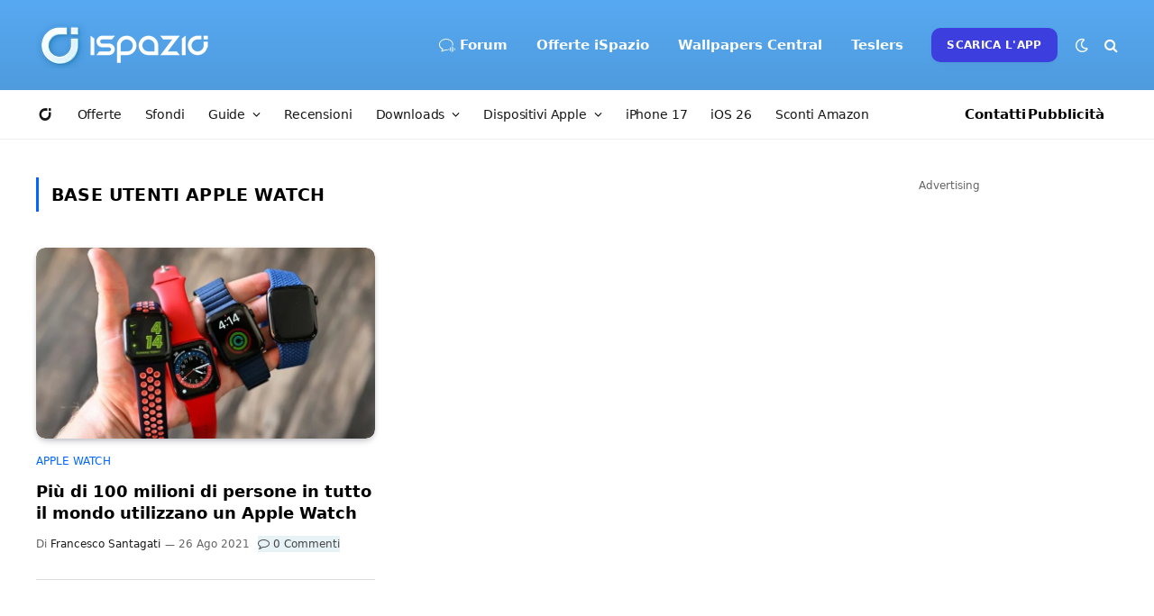

--- FILE ---
content_type: text/html; charset=utf-8
request_url: https://www.google.com/recaptcha/api2/aframe
body_size: 248
content:
<!DOCTYPE HTML><html><head><meta http-equiv="content-type" content="text/html; charset=UTF-8"></head><body><script nonce="p-pWPozh9AJV7rtr0NvObA">/** Anti-fraud and anti-abuse applications only. See google.com/recaptcha */ try{var clients={'sodar':'https://pagead2.googlesyndication.com/pagead/sodar?'};window.addEventListener("message",function(a){try{if(a.source===window.parent){var b=JSON.parse(a.data);var c=clients[b['id']];if(c){var d=document.createElement('img');d.src=c+b['params']+'&rc='+(localStorage.getItem("rc::a")?sessionStorage.getItem("rc::b"):"");window.document.body.appendChild(d);sessionStorage.setItem("rc::e",parseInt(sessionStorage.getItem("rc::e")||0)+1);localStorage.setItem("rc::h",'1769045189133');}}}catch(b){}});window.parent.postMessage("_grecaptcha_ready", "*");}catch(b){}</script></body></html>

--- FILE ---
content_type: application/javascript; charset=utf-8
request_url: https://fundingchoicesmessages.google.com/f/AGSKWxUk644A1ZSmbvH79032EWnQ4FvaxJAdkGleedb5x4X4u2VX6wN-CuDyusqTVeyiUZrEgQF9to4WHysFwMe0Y8kAHCn8nKyAKAOrlfjx2KpMXnil2Lo3RFoQ_15FD7DjePlCvWin6igTqwAGK55hXZ2aBZCFnbGcwPxLk5AtVY067kLRFX3-3wnNV_37/_.mv/ads//propellerad./proxxorad._120_60./adslug-
body_size: -1289
content:
window['81a336e7-2d06-454c-a5f6-53aa9cda4d7b'] = true;